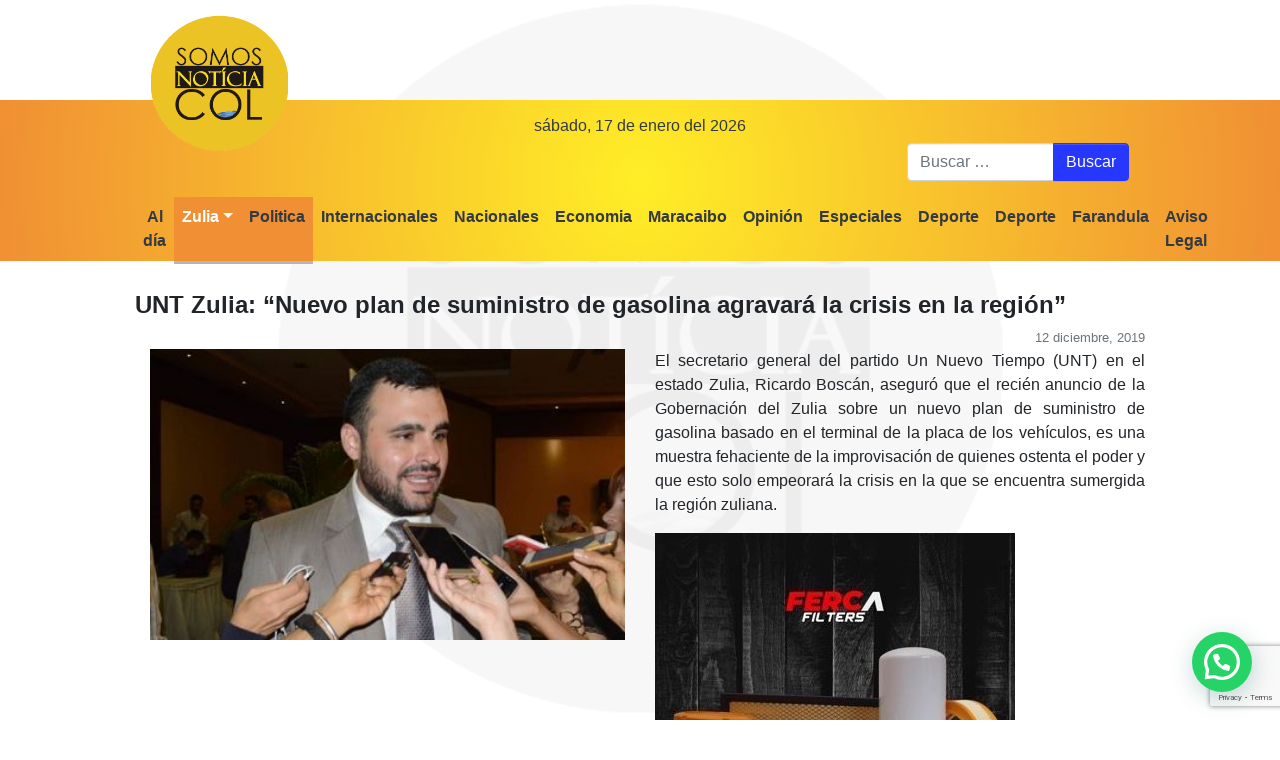

--- FILE ---
content_type: text/html; charset=utf-8
request_url: https://www.google.com/recaptcha/api2/anchor?ar=1&k=6LeNcokaAAAAAOK1EjimpEZEXzkrfm65ecwVS5Sq&co=aHR0cHM6Ly9zb21vc25vdGljaWFzY29sLmNvbTo0NDM.&hl=en&v=PoyoqOPhxBO7pBk68S4YbpHZ&size=invisible&anchor-ms=20000&execute-ms=30000&cb=s4r0zkj503xa
body_size: 48634
content:
<!DOCTYPE HTML><html dir="ltr" lang="en"><head><meta http-equiv="Content-Type" content="text/html; charset=UTF-8">
<meta http-equiv="X-UA-Compatible" content="IE=edge">
<title>reCAPTCHA</title>
<style type="text/css">
/* cyrillic-ext */
@font-face {
  font-family: 'Roboto';
  font-style: normal;
  font-weight: 400;
  font-stretch: 100%;
  src: url(//fonts.gstatic.com/s/roboto/v48/KFO7CnqEu92Fr1ME7kSn66aGLdTylUAMa3GUBHMdazTgWw.woff2) format('woff2');
  unicode-range: U+0460-052F, U+1C80-1C8A, U+20B4, U+2DE0-2DFF, U+A640-A69F, U+FE2E-FE2F;
}
/* cyrillic */
@font-face {
  font-family: 'Roboto';
  font-style: normal;
  font-weight: 400;
  font-stretch: 100%;
  src: url(//fonts.gstatic.com/s/roboto/v48/KFO7CnqEu92Fr1ME7kSn66aGLdTylUAMa3iUBHMdazTgWw.woff2) format('woff2');
  unicode-range: U+0301, U+0400-045F, U+0490-0491, U+04B0-04B1, U+2116;
}
/* greek-ext */
@font-face {
  font-family: 'Roboto';
  font-style: normal;
  font-weight: 400;
  font-stretch: 100%;
  src: url(//fonts.gstatic.com/s/roboto/v48/KFO7CnqEu92Fr1ME7kSn66aGLdTylUAMa3CUBHMdazTgWw.woff2) format('woff2');
  unicode-range: U+1F00-1FFF;
}
/* greek */
@font-face {
  font-family: 'Roboto';
  font-style: normal;
  font-weight: 400;
  font-stretch: 100%;
  src: url(//fonts.gstatic.com/s/roboto/v48/KFO7CnqEu92Fr1ME7kSn66aGLdTylUAMa3-UBHMdazTgWw.woff2) format('woff2');
  unicode-range: U+0370-0377, U+037A-037F, U+0384-038A, U+038C, U+038E-03A1, U+03A3-03FF;
}
/* math */
@font-face {
  font-family: 'Roboto';
  font-style: normal;
  font-weight: 400;
  font-stretch: 100%;
  src: url(//fonts.gstatic.com/s/roboto/v48/KFO7CnqEu92Fr1ME7kSn66aGLdTylUAMawCUBHMdazTgWw.woff2) format('woff2');
  unicode-range: U+0302-0303, U+0305, U+0307-0308, U+0310, U+0312, U+0315, U+031A, U+0326-0327, U+032C, U+032F-0330, U+0332-0333, U+0338, U+033A, U+0346, U+034D, U+0391-03A1, U+03A3-03A9, U+03B1-03C9, U+03D1, U+03D5-03D6, U+03F0-03F1, U+03F4-03F5, U+2016-2017, U+2034-2038, U+203C, U+2040, U+2043, U+2047, U+2050, U+2057, U+205F, U+2070-2071, U+2074-208E, U+2090-209C, U+20D0-20DC, U+20E1, U+20E5-20EF, U+2100-2112, U+2114-2115, U+2117-2121, U+2123-214F, U+2190, U+2192, U+2194-21AE, U+21B0-21E5, U+21F1-21F2, U+21F4-2211, U+2213-2214, U+2216-22FF, U+2308-230B, U+2310, U+2319, U+231C-2321, U+2336-237A, U+237C, U+2395, U+239B-23B7, U+23D0, U+23DC-23E1, U+2474-2475, U+25AF, U+25B3, U+25B7, U+25BD, U+25C1, U+25CA, U+25CC, U+25FB, U+266D-266F, U+27C0-27FF, U+2900-2AFF, U+2B0E-2B11, U+2B30-2B4C, U+2BFE, U+3030, U+FF5B, U+FF5D, U+1D400-1D7FF, U+1EE00-1EEFF;
}
/* symbols */
@font-face {
  font-family: 'Roboto';
  font-style: normal;
  font-weight: 400;
  font-stretch: 100%;
  src: url(//fonts.gstatic.com/s/roboto/v48/KFO7CnqEu92Fr1ME7kSn66aGLdTylUAMaxKUBHMdazTgWw.woff2) format('woff2');
  unicode-range: U+0001-000C, U+000E-001F, U+007F-009F, U+20DD-20E0, U+20E2-20E4, U+2150-218F, U+2190, U+2192, U+2194-2199, U+21AF, U+21E6-21F0, U+21F3, U+2218-2219, U+2299, U+22C4-22C6, U+2300-243F, U+2440-244A, U+2460-24FF, U+25A0-27BF, U+2800-28FF, U+2921-2922, U+2981, U+29BF, U+29EB, U+2B00-2BFF, U+4DC0-4DFF, U+FFF9-FFFB, U+10140-1018E, U+10190-1019C, U+101A0, U+101D0-101FD, U+102E0-102FB, U+10E60-10E7E, U+1D2C0-1D2D3, U+1D2E0-1D37F, U+1F000-1F0FF, U+1F100-1F1AD, U+1F1E6-1F1FF, U+1F30D-1F30F, U+1F315, U+1F31C, U+1F31E, U+1F320-1F32C, U+1F336, U+1F378, U+1F37D, U+1F382, U+1F393-1F39F, U+1F3A7-1F3A8, U+1F3AC-1F3AF, U+1F3C2, U+1F3C4-1F3C6, U+1F3CA-1F3CE, U+1F3D4-1F3E0, U+1F3ED, U+1F3F1-1F3F3, U+1F3F5-1F3F7, U+1F408, U+1F415, U+1F41F, U+1F426, U+1F43F, U+1F441-1F442, U+1F444, U+1F446-1F449, U+1F44C-1F44E, U+1F453, U+1F46A, U+1F47D, U+1F4A3, U+1F4B0, U+1F4B3, U+1F4B9, U+1F4BB, U+1F4BF, U+1F4C8-1F4CB, U+1F4D6, U+1F4DA, U+1F4DF, U+1F4E3-1F4E6, U+1F4EA-1F4ED, U+1F4F7, U+1F4F9-1F4FB, U+1F4FD-1F4FE, U+1F503, U+1F507-1F50B, U+1F50D, U+1F512-1F513, U+1F53E-1F54A, U+1F54F-1F5FA, U+1F610, U+1F650-1F67F, U+1F687, U+1F68D, U+1F691, U+1F694, U+1F698, U+1F6AD, U+1F6B2, U+1F6B9-1F6BA, U+1F6BC, U+1F6C6-1F6CF, U+1F6D3-1F6D7, U+1F6E0-1F6EA, U+1F6F0-1F6F3, U+1F6F7-1F6FC, U+1F700-1F7FF, U+1F800-1F80B, U+1F810-1F847, U+1F850-1F859, U+1F860-1F887, U+1F890-1F8AD, U+1F8B0-1F8BB, U+1F8C0-1F8C1, U+1F900-1F90B, U+1F93B, U+1F946, U+1F984, U+1F996, U+1F9E9, U+1FA00-1FA6F, U+1FA70-1FA7C, U+1FA80-1FA89, U+1FA8F-1FAC6, U+1FACE-1FADC, U+1FADF-1FAE9, U+1FAF0-1FAF8, U+1FB00-1FBFF;
}
/* vietnamese */
@font-face {
  font-family: 'Roboto';
  font-style: normal;
  font-weight: 400;
  font-stretch: 100%;
  src: url(//fonts.gstatic.com/s/roboto/v48/KFO7CnqEu92Fr1ME7kSn66aGLdTylUAMa3OUBHMdazTgWw.woff2) format('woff2');
  unicode-range: U+0102-0103, U+0110-0111, U+0128-0129, U+0168-0169, U+01A0-01A1, U+01AF-01B0, U+0300-0301, U+0303-0304, U+0308-0309, U+0323, U+0329, U+1EA0-1EF9, U+20AB;
}
/* latin-ext */
@font-face {
  font-family: 'Roboto';
  font-style: normal;
  font-weight: 400;
  font-stretch: 100%;
  src: url(//fonts.gstatic.com/s/roboto/v48/KFO7CnqEu92Fr1ME7kSn66aGLdTylUAMa3KUBHMdazTgWw.woff2) format('woff2');
  unicode-range: U+0100-02BA, U+02BD-02C5, U+02C7-02CC, U+02CE-02D7, U+02DD-02FF, U+0304, U+0308, U+0329, U+1D00-1DBF, U+1E00-1E9F, U+1EF2-1EFF, U+2020, U+20A0-20AB, U+20AD-20C0, U+2113, U+2C60-2C7F, U+A720-A7FF;
}
/* latin */
@font-face {
  font-family: 'Roboto';
  font-style: normal;
  font-weight: 400;
  font-stretch: 100%;
  src: url(//fonts.gstatic.com/s/roboto/v48/KFO7CnqEu92Fr1ME7kSn66aGLdTylUAMa3yUBHMdazQ.woff2) format('woff2');
  unicode-range: U+0000-00FF, U+0131, U+0152-0153, U+02BB-02BC, U+02C6, U+02DA, U+02DC, U+0304, U+0308, U+0329, U+2000-206F, U+20AC, U+2122, U+2191, U+2193, U+2212, U+2215, U+FEFF, U+FFFD;
}
/* cyrillic-ext */
@font-face {
  font-family: 'Roboto';
  font-style: normal;
  font-weight: 500;
  font-stretch: 100%;
  src: url(//fonts.gstatic.com/s/roboto/v48/KFO7CnqEu92Fr1ME7kSn66aGLdTylUAMa3GUBHMdazTgWw.woff2) format('woff2');
  unicode-range: U+0460-052F, U+1C80-1C8A, U+20B4, U+2DE0-2DFF, U+A640-A69F, U+FE2E-FE2F;
}
/* cyrillic */
@font-face {
  font-family: 'Roboto';
  font-style: normal;
  font-weight: 500;
  font-stretch: 100%;
  src: url(//fonts.gstatic.com/s/roboto/v48/KFO7CnqEu92Fr1ME7kSn66aGLdTylUAMa3iUBHMdazTgWw.woff2) format('woff2');
  unicode-range: U+0301, U+0400-045F, U+0490-0491, U+04B0-04B1, U+2116;
}
/* greek-ext */
@font-face {
  font-family: 'Roboto';
  font-style: normal;
  font-weight: 500;
  font-stretch: 100%;
  src: url(//fonts.gstatic.com/s/roboto/v48/KFO7CnqEu92Fr1ME7kSn66aGLdTylUAMa3CUBHMdazTgWw.woff2) format('woff2');
  unicode-range: U+1F00-1FFF;
}
/* greek */
@font-face {
  font-family: 'Roboto';
  font-style: normal;
  font-weight: 500;
  font-stretch: 100%;
  src: url(//fonts.gstatic.com/s/roboto/v48/KFO7CnqEu92Fr1ME7kSn66aGLdTylUAMa3-UBHMdazTgWw.woff2) format('woff2');
  unicode-range: U+0370-0377, U+037A-037F, U+0384-038A, U+038C, U+038E-03A1, U+03A3-03FF;
}
/* math */
@font-face {
  font-family: 'Roboto';
  font-style: normal;
  font-weight: 500;
  font-stretch: 100%;
  src: url(//fonts.gstatic.com/s/roboto/v48/KFO7CnqEu92Fr1ME7kSn66aGLdTylUAMawCUBHMdazTgWw.woff2) format('woff2');
  unicode-range: U+0302-0303, U+0305, U+0307-0308, U+0310, U+0312, U+0315, U+031A, U+0326-0327, U+032C, U+032F-0330, U+0332-0333, U+0338, U+033A, U+0346, U+034D, U+0391-03A1, U+03A3-03A9, U+03B1-03C9, U+03D1, U+03D5-03D6, U+03F0-03F1, U+03F4-03F5, U+2016-2017, U+2034-2038, U+203C, U+2040, U+2043, U+2047, U+2050, U+2057, U+205F, U+2070-2071, U+2074-208E, U+2090-209C, U+20D0-20DC, U+20E1, U+20E5-20EF, U+2100-2112, U+2114-2115, U+2117-2121, U+2123-214F, U+2190, U+2192, U+2194-21AE, U+21B0-21E5, U+21F1-21F2, U+21F4-2211, U+2213-2214, U+2216-22FF, U+2308-230B, U+2310, U+2319, U+231C-2321, U+2336-237A, U+237C, U+2395, U+239B-23B7, U+23D0, U+23DC-23E1, U+2474-2475, U+25AF, U+25B3, U+25B7, U+25BD, U+25C1, U+25CA, U+25CC, U+25FB, U+266D-266F, U+27C0-27FF, U+2900-2AFF, U+2B0E-2B11, U+2B30-2B4C, U+2BFE, U+3030, U+FF5B, U+FF5D, U+1D400-1D7FF, U+1EE00-1EEFF;
}
/* symbols */
@font-face {
  font-family: 'Roboto';
  font-style: normal;
  font-weight: 500;
  font-stretch: 100%;
  src: url(//fonts.gstatic.com/s/roboto/v48/KFO7CnqEu92Fr1ME7kSn66aGLdTylUAMaxKUBHMdazTgWw.woff2) format('woff2');
  unicode-range: U+0001-000C, U+000E-001F, U+007F-009F, U+20DD-20E0, U+20E2-20E4, U+2150-218F, U+2190, U+2192, U+2194-2199, U+21AF, U+21E6-21F0, U+21F3, U+2218-2219, U+2299, U+22C4-22C6, U+2300-243F, U+2440-244A, U+2460-24FF, U+25A0-27BF, U+2800-28FF, U+2921-2922, U+2981, U+29BF, U+29EB, U+2B00-2BFF, U+4DC0-4DFF, U+FFF9-FFFB, U+10140-1018E, U+10190-1019C, U+101A0, U+101D0-101FD, U+102E0-102FB, U+10E60-10E7E, U+1D2C0-1D2D3, U+1D2E0-1D37F, U+1F000-1F0FF, U+1F100-1F1AD, U+1F1E6-1F1FF, U+1F30D-1F30F, U+1F315, U+1F31C, U+1F31E, U+1F320-1F32C, U+1F336, U+1F378, U+1F37D, U+1F382, U+1F393-1F39F, U+1F3A7-1F3A8, U+1F3AC-1F3AF, U+1F3C2, U+1F3C4-1F3C6, U+1F3CA-1F3CE, U+1F3D4-1F3E0, U+1F3ED, U+1F3F1-1F3F3, U+1F3F5-1F3F7, U+1F408, U+1F415, U+1F41F, U+1F426, U+1F43F, U+1F441-1F442, U+1F444, U+1F446-1F449, U+1F44C-1F44E, U+1F453, U+1F46A, U+1F47D, U+1F4A3, U+1F4B0, U+1F4B3, U+1F4B9, U+1F4BB, U+1F4BF, U+1F4C8-1F4CB, U+1F4D6, U+1F4DA, U+1F4DF, U+1F4E3-1F4E6, U+1F4EA-1F4ED, U+1F4F7, U+1F4F9-1F4FB, U+1F4FD-1F4FE, U+1F503, U+1F507-1F50B, U+1F50D, U+1F512-1F513, U+1F53E-1F54A, U+1F54F-1F5FA, U+1F610, U+1F650-1F67F, U+1F687, U+1F68D, U+1F691, U+1F694, U+1F698, U+1F6AD, U+1F6B2, U+1F6B9-1F6BA, U+1F6BC, U+1F6C6-1F6CF, U+1F6D3-1F6D7, U+1F6E0-1F6EA, U+1F6F0-1F6F3, U+1F6F7-1F6FC, U+1F700-1F7FF, U+1F800-1F80B, U+1F810-1F847, U+1F850-1F859, U+1F860-1F887, U+1F890-1F8AD, U+1F8B0-1F8BB, U+1F8C0-1F8C1, U+1F900-1F90B, U+1F93B, U+1F946, U+1F984, U+1F996, U+1F9E9, U+1FA00-1FA6F, U+1FA70-1FA7C, U+1FA80-1FA89, U+1FA8F-1FAC6, U+1FACE-1FADC, U+1FADF-1FAE9, U+1FAF0-1FAF8, U+1FB00-1FBFF;
}
/* vietnamese */
@font-face {
  font-family: 'Roboto';
  font-style: normal;
  font-weight: 500;
  font-stretch: 100%;
  src: url(//fonts.gstatic.com/s/roboto/v48/KFO7CnqEu92Fr1ME7kSn66aGLdTylUAMa3OUBHMdazTgWw.woff2) format('woff2');
  unicode-range: U+0102-0103, U+0110-0111, U+0128-0129, U+0168-0169, U+01A0-01A1, U+01AF-01B0, U+0300-0301, U+0303-0304, U+0308-0309, U+0323, U+0329, U+1EA0-1EF9, U+20AB;
}
/* latin-ext */
@font-face {
  font-family: 'Roboto';
  font-style: normal;
  font-weight: 500;
  font-stretch: 100%;
  src: url(//fonts.gstatic.com/s/roboto/v48/KFO7CnqEu92Fr1ME7kSn66aGLdTylUAMa3KUBHMdazTgWw.woff2) format('woff2');
  unicode-range: U+0100-02BA, U+02BD-02C5, U+02C7-02CC, U+02CE-02D7, U+02DD-02FF, U+0304, U+0308, U+0329, U+1D00-1DBF, U+1E00-1E9F, U+1EF2-1EFF, U+2020, U+20A0-20AB, U+20AD-20C0, U+2113, U+2C60-2C7F, U+A720-A7FF;
}
/* latin */
@font-face {
  font-family: 'Roboto';
  font-style: normal;
  font-weight: 500;
  font-stretch: 100%;
  src: url(//fonts.gstatic.com/s/roboto/v48/KFO7CnqEu92Fr1ME7kSn66aGLdTylUAMa3yUBHMdazQ.woff2) format('woff2');
  unicode-range: U+0000-00FF, U+0131, U+0152-0153, U+02BB-02BC, U+02C6, U+02DA, U+02DC, U+0304, U+0308, U+0329, U+2000-206F, U+20AC, U+2122, U+2191, U+2193, U+2212, U+2215, U+FEFF, U+FFFD;
}
/* cyrillic-ext */
@font-face {
  font-family: 'Roboto';
  font-style: normal;
  font-weight: 900;
  font-stretch: 100%;
  src: url(//fonts.gstatic.com/s/roboto/v48/KFO7CnqEu92Fr1ME7kSn66aGLdTylUAMa3GUBHMdazTgWw.woff2) format('woff2');
  unicode-range: U+0460-052F, U+1C80-1C8A, U+20B4, U+2DE0-2DFF, U+A640-A69F, U+FE2E-FE2F;
}
/* cyrillic */
@font-face {
  font-family: 'Roboto';
  font-style: normal;
  font-weight: 900;
  font-stretch: 100%;
  src: url(//fonts.gstatic.com/s/roboto/v48/KFO7CnqEu92Fr1ME7kSn66aGLdTylUAMa3iUBHMdazTgWw.woff2) format('woff2');
  unicode-range: U+0301, U+0400-045F, U+0490-0491, U+04B0-04B1, U+2116;
}
/* greek-ext */
@font-face {
  font-family: 'Roboto';
  font-style: normal;
  font-weight: 900;
  font-stretch: 100%;
  src: url(//fonts.gstatic.com/s/roboto/v48/KFO7CnqEu92Fr1ME7kSn66aGLdTylUAMa3CUBHMdazTgWw.woff2) format('woff2');
  unicode-range: U+1F00-1FFF;
}
/* greek */
@font-face {
  font-family: 'Roboto';
  font-style: normal;
  font-weight: 900;
  font-stretch: 100%;
  src: url(//fonts.gstatic.com/s/roboto/v48/KFO7CnqEu92Fr1ME7kSn66aGLdTylUAMa3-UBHMdazTgWw.woff2) format('woff2');
  unicode-range: U+0370-0377, U+037A-037F, U+0384-038A, U+038C, U+038E-03A1, U+03A3-03FF;
}
/* math */
@font-face {
  font-family: 'Roboto';
  font-style: normal;
  font-weight: 900;
  font-stretch: 100%;
  src: url(//fonts.gstatic.com/s/roboto/v48/KFO7CnqEu92Fr1ME7kSn66aGLdTylUAMawCUBHMdazTgWw.woff2) format('woff2');
  unicode-range: U+0302-0303, U+0305, U+0307-0308, U+0310, U+0312, U+0315, U+031A, U+0326-0327, U+032C, U+032F-0330, U+0332-0333, U+0338, U+033A, U+0346, U+034D, U+0391-03A1, U+03A3-03A9, U+03B1-03C9, U+03D1, U+03D5-03D6, U+03F0-03F1, U+03F4-03F5, U+2016-2017, U+2034-2038, U+203C, U+2040, U+2043, U+2047, U+2050, U+2057, U+205F, U+2070-2071, U+2074-208E, U+2090-209C, U+20D0-20DC, U+20E1, U+20E5-20EF, U+2100-2112, U+2114-2115, U+2117-2121, U+2123-214F, U+2190, U+2192, U+2194-21AE, U+21B0-21E5, U+21F1-21F2, U+21F4-2211, U+2213-2214, U+2216-22FF, U+2308-230B, U+2310, U+2319, U+231C-2321, U+2336-237A, U+237C, U+2395, U+239B-23B7, U+23D0, U+23DC-23E1, U+2474-2475, U+25AF, U+25B3, U+25B7, U+25BD, U+25C1, U+25CA, U+25CC, U+25FB, U+266D-266F, U+27C0-27FF, U+2900-2AFF, U+2B0E-2B11, U+2B30-2B4C, U+2BFE, U+3030, U+FF5B, U+FF5D, U+1D400-1D7FF, U+1EE00-1EEFF;
}
/* symbols */
@font-face {
  font-family: 'Roboto';
  font-style: normal;
  font-weight: 900;
  font-stretch: 100%;
  src: url(//fonts.gstatic.com/s/roboto/v48/KFO7CnqEu92Fr1ME7kSn66aGLdTylUAMaxKUBHMdazTgWw.woff2) format('woff2');
  unicode-range: U+0001-000C, U+000E-001F, U+007F-009F, U+20DD-20E0, U+20E2-20E4, U+2150-218F, U+2190, U+2192, U+2194-2199, U+21AF, U+21E6-21F0, U+21F3, U+2218-2219, U+2299, U+22C4-22C6, U+2300-243F, U+2440-244A, U+2460-24FF, U+25A0-27BF, U+2800-28FF, U+2921-2922, U+2981, U+29BF, U+29EB, U+2B00-2BFF, U+4DC0-4DFF, U+FFF9-FFFB, U+10140-1018E, U+10190-1019C, U+101A0, U+101D0-101FD, U+102E0-102FB, U+10E60-10E7E, U+1D2C0-1D2D3, U+1D2E0-1D37F, U+1F000-1F0FF, U+1F100-1F1AD, U+1F1E6-1F1FF, U+1F30D-1F30F, U+1F315, U+1F31C, U+1F31E, U+1F320-1F32C, U+1F336, U+1F378, U+1F37D, U+1F382, U+1F393-1F39F, U+1F3A7-1F3A8, U+1F3AC-1F3AF, U+1F3C2, U+1F3C4-1F3C6, U+1F3CA-1F3CE, U+1F3D4-1F3E0, U+1F3ED, U+1F3F1-1F3F3, U+1F3F5-1F3F7, U+1F408, U+1F415, U+1F41F, U+1F426, U+1F43F, U+1F441-1F442, U+1F444, U+1F446-1F449, U+1F44C-1F44E, U+1F453, U+1F46A, U+1F47D, U+1F4A3, U+1F4B0, U+1F4B3, U+1F4B9, U+1F4BB, U+1F4BF, U+1F4C8-1F4CB, U+1F4D6, U+1F4DA, U+1F4DF, U+1F4E3-1F4E6, U+1F4EA-1F4ED, U+1F4F7, U+1F4F9-1F4FB, U+1F4FD-1F4FE, U+1F503, U+1F507-1F50B, U+1F50D, U+1F512-1F513, U+1F53E-1F54A, U+1F54F-1F5FA, U+1F610, U+1F650-1F67F, U+1F687, U+1F68D, U+1F691, U+1F694, U+1F698, U+1F6AD, U+1F6B2, U+1F6B9-1F6BA, U+1F6BC, U+1F6C6-1F6CF, U+1F6D3-1F6D7, U+1F6E0-1F6EA, U+1F6F0-1F6F3, U+1F6F7-1F6FC, U+1F700-1F7FF, U+1F800-1F80B, U+1F810-1F847, U+1F850-1F859, U+1F860-1F887, U+1F890-1F8AD, U+1F8B0-1F8BB, U+1F8C0-1F8C1, U+1F900-1F90B, U+1F93B, U+1F946, U+1F984, U+1F996, U+1F9E9, U+1FA00-1FA6F, U+1FA70-1FA7C, U+1FA80-1FA89, U+1FA8F-1FAC6, U+1FACE-1FADC, U+1FADF-1FAE9, U+1FAF0-1FAF8, U+1FB00-1FBFF;
}
/* vietnamese */
@font-face {
  font-family: 'Roboto';
  font-style: normal;
  font-weight: 900;
  font-stretch: 100%;
  src: url(//fonts.gstatic.com/s/roboto/v48/KFO7CnqEu92Fr1ME7kSn66aGLdTylUAMa3OUBHMdazTgWw.woff2) format('woff2');
  unicode-range: U+0102-0103, U+0110-0111, U+0128-0129, U+0168-0169, U+01A0-01A1, U+01AF-01B0, U+0300-0301, U+0303-0304, U+0308-0309, U+0323, U+0329, U+1EA0-1EF9, U+20AB;
}
/* latin-ext */
@font-face {
  font-family: 'Roboto';
  font-style: normal;
  font-weight: 900;
  font-stretch: 100%;
  src: url(//fonts.gstatic.com/s/roboto/v48/KFO7CnqEu92Fr1ME7kSn66aGLdTylUAMa3KUBHMdazTgWw.woff2) format('woff2');
  unicode-range: U+0100-02BA, U+02BD-02C5, U+02C7-02CC, U+02CE-02D7, U+02DD-02FF, U+0304, U+0308, U+0329, U+1D00-1DBF, U+1E00-1E9F, U+1EF2-1EFF, U+2020, U+20A0-20AB, U+20AD-20C0, U+2113, U+2C60-2C7F, U+A720-A7FF;
}
/* latin */
@font-face {
  font-family: 'Roboto';
  font-style: normal;
  font-weight: 900;
  font-stretch: 100%;
  src: url(//fonts.gstatic.com/s/roboto/v48/KFO7CnqEu92Fr1ME7kSn66aGLdTylUAMa3yUBHMdazQ.woff2) format('woff2');
  unicode-range: U+0000-00FF, U+0131, U+0152-0153, U+02BB-02BC, U+02C6, U+02DA, U+02DC, U+0304, U+0308, U+0329, U+2000-206F, U+20AC, U+2122, U+2191, U+2193, U+2212, U+2215, U+FEFF, U+FFFD;
}

</style>
<link rel="stylesheet" type="text/css" href="https://www.gstatic.com/recaptcha/releases/PoyoqOPhxBO7pBk68S4YbpHZ/styles__ltr.css">
<script nonce="Ko7sv8d806KoTzvc9G1PTA" type="text/javascript">window['__recaptcha_api'] = 'https://www.google.com/recaptcha/api2/';</script>
<script type="text/javascript" src="https://www.gstatic.com/recaptcha/releases/PoyoqOPhxBO7pBk68S4YbpHZ/recaptcha__en.js" nonce="Ko7sv8d806KoTzvc9G1PTA">
      
    </script></head>
<body><div id="rc-anchor-alert" class="rc-anchor-alert"></div>
<input type="hidden" id="recaptcha-token" value="[base64]">
<script type="text/javascript" nonce="Ko7sv8d806KoTzvc9G1PTA">
      recaptcha.anchor.Main.init("[\x22ainput\x22,[\x22bgdata\x22,\x22\x22,\[base64]/[base64]/[base64]/[base64]/cjw8ejpyPj4+eil9Y2F0Y2gobCl7dGhyb3cgbDt9fSxIPWZ1bmN0aW9uKHcsdCx6KXtpZih3PT0xOTR8fHc9PTIwOCl0LnZbd10/dC52W3ddLmNvbmNhdCh6KTp0LnZbd109b2Yoeix0KTtlbHNle2lmKHQuYkImJnchPTMxNylyZXR1cm47dz09NjZ8fHc9PTEyMnx8dz09NDcwfHx3PT00NHx8dz09NDE2fHx3PT0zOTd8fHc9PTQyMXx8dz09Njh8fHc9PTcwfHx3PT0xODQ/[base64]/[base64]/[base64]/bmV3IGRbVl0oSlswXSk6cD09Mj9uZXcgZFtWXShKWzBdLEpbMV0pOnA9PTM/bmV3IGRbVl0oSlswXSxKWzFdLEpbMl0pOnA9PTQ/[base64]/[base64]/[base64]/[base64]\x22,\[base64]\\u003d\\u003d\x22,\x22wokRYMKFZMKbc3ALw4tkw5oAbEM4NsOVQTfDtQnCssO5bAzCkT/Dnk4aHcOKwq/Cm8OXw7N3w7wfw7RKQcOgb8KyV8KuwrQQZMKTwqgBLwnCvMKXdMKbwo7Ct8OcPMKsMj3Com5Kw5pgZD/CmiI1HsKcwq/Dg3PDjD9BBcOpVlrCgjTClsOia8OgwqbDqVM1EMOkOMK5wqwBwpnDpHjDnhsnw6PDhcKuTsOrFMOvw4hqw49gasOWJAI+w58bJADDiMKTw4VIEcO4woDDg05nBsO1wr3DgcO/w6TDimgMSMKfLMKGwrUyHXQLw5MswrrDlMKmwpAYSy3CuC3DksKIw6t1wqpSwoPCvD5YIcOZfBtPw6/[base64]/w5/ClcOVVMKnwqjDksO3woFyUlMFwqXChMKrw6RuSsOGecK1wr1HdMK5wq9Kw6rCs8OuY8Odw4rDhMKjAl3Dvh/[base64]/Cui7CkcO2AVItCHXCkwHDmcOmwrfClMKJc3jClGfDmsOod8Oww5nCkiR2w5EdGsKYcQdLW8O+w5gDwq/DkW9gQsKVDjF8w5vDvsKBwq/[base64]/Dv8Omw4fDunDDtTdqw5FgNcKPwr/CpMKRbMK1w4fDu8OyKiYgw6/DvcOTF8KnccKwwqwDcsONBMKew59qbcKWaTBBwpbCrsO/FD9BJ8KzwoTDgjkJfBrCv8O4JsOkQ3chdUrDhcKCLwVsWF4/LsK1dkzDgsO+ecK3HsObwpLCosOGWRLColRcw63Dk8OHwofCl8OFVj3DgWjDp8OywrQnQi7CpsOSwqnCpsK3DMKww6sXDiHCr1h3Iz7Dq8OnITrDjlbDrjRYw6pRBBLCuHgAw7bDkVAPwoTCkMOfw6rDlCrDosKkw6F/wrDDqMOWw7c7w6liwrXDvwjCl8KDGhYjYsK8JDsFNsO/wrfCqcOww43CrcKPw4XCocKPclbDnMOewoLDgsKgCXsbw65OKCR2E8O6H8ODasKEwrVzw5VCEAk4w43CnQ9hwrobw53Chg43wr7CtMOQworCtQtWdgxSSyPDjcO6LF02wq5Ef8Oxw5pJC8OBBMKbw63DtyfDosOXw63Cgzpbwq/DiynDicKzT8Kpw5vCr046wptLN8OIw6dhL2/[base64]/ZMKKwoR/YsK+LSopGmMSCsO4w5fDvcK4w6fChcKLWsOGDHw/NMKfR3UdwozDk8Ocw5rCmMOiw7IEw6h3KcOcwrXDsQfDhkI/w75Rw49iwqTCt3Y9D0xgwrFVw6jDtMKRa1R7KMO4w4I8HW1cwo1ew5UVVVw5wpzCr0rDqVQLTsKGbUjCv8OzLExWNV/DtcO2woPCiCwkYcOgw53DtgMNVnXCuFXDu0t0w4xhLMKxwo/CoMKkOyMEw6LCjT/CgjN7wpIHw7rCmn0MTj8Ew7jCvMKMLcKOIhbCinLDusK9woTDuk5LS8KiSSnDjAjCncOjwrowXjnDrsKCMjtbCizChsKdwqdHw53ClcOBwrXDqMKswqXCinbDhnQNOSRSwrTCk8KiAxXCmcOCwrNPwqHCmcOtwq7ChMOEw6bCncOCwo/CncKjPcO+T8KZwr/Cr3dew7DCsBYcU8O7Myk5OMORw4d/wrREw6XDrcOhC2hAwrcUbsOfwppMw5rChE3Cu1DCgFUcwqPCrH95w6NQHXTCn3jDk8OGEsOpaxspVMKxa8OdImXDkD3Cn8KQQCzDu8OtwrbCgwgtZsOMQMOBw4gdVcO6w7/CjhMZw73CtMOrFgbDmwvCl8KDw6/DkCjDtWcJf8KvGwLDoG/[base64]/w4lGe3HDvsOsw5vCgEzDpDXDtXMREsOVTcOSwq7CucOTwpTDszHDkMK2RcKoJEfDvsKWwq1vQkTDvCHDqsKfThdwwoR5wrpSwolow6XCvsOSUMOXw7TDssOffj4Xwp0Iw5EbUcOUJzVHwqBSwpvCmcKfYgpyccOKwr/Ci8ObwqjCjDYaGcOIJcOZWg0RbnrDgnA0w73Dt8OTwrLCh8KGwpPDk8Opw6cfwrTCsQwswoMKLzRxRMKZw7PDkgnCvCbCgnJqwqrCg8O5N2rCmCdra1/ClmXCmUJdwrdEw4TDk8Kpwp3Dlk/CisKiw4LDqcOrw7dGasOeH8OrTTUvGSEcX8OmwpZ1wrRCw5kVw5wKwrJsw4h6w5vDqMOwOQNZwpliQwfCpsKaG8OQw6TCscK6D8O+FiTDsWXCjcK6GwfCnsK7worCmsOjZ8KBScO0PsOFQBvDqsOBcxI7wo0HMsOTw48uwq/DmcKwHipxwok+eMKFasOjECfDhFjDqcKvOcO6W8O0SMKuFHpAw4QQwpo/w45wUMOsw4/Ck23Dm8ORw53CtsO4w57CpMKbwq/ClMOiw67DoDFIT3lqacK9wrY2WnTCjxTDoCvCu8K9EcKkw68AYcKpAcKhb8ONdX9GdsONAFYrKgrDh3jCpyR0cMOpwrXDmcKtw7EIDi/DlRgVw7PDgVfCugNVwo7DgcKUCwbDqGXClcOUFkPDkSDCs8OOPMO/[base64]/CksOpPARDw41uw6Faw4PDpHMfRE09M8Olw6hZdHTDnsK7SsKrRMKzw75qwrDDqSnCmBrDljXDnsOWO8OZBilVGAhVXsKAFsOkOsOBEkIkw6fCpV/Dp8O2XMKrwrHClcO0wrQmbMKIwpjCsCbDusOSwpDCqVcowpNww6zDvcK5w5rCnz7DtwM1w6jCpcObw7lfwrnDrSBNw6PCnX4aMMO/KMOBw7FCw49vw57CvMOcJT1/w58Jw6jCqGDDnUzDuE/DnEEpw4ZgMsKPX2bDpzclflosZsKQwrrCujpqwoXDgsONw4jDkEsCZnlvw6fCtGPDqVsvHSFBX8KpwoUUbsOIw5XDmxlUNcOAwq/CtMO4bcOKWMOOwqpYLcOCOBcSasOOw6HCm8KlwpVhw5c/Q3HCtwjDuMKSw6bDgcOUATwqU0oCQkvDukXCrgnDkRZwwpHCkiPClnjCkMK+w7MDwp4MF1lAGMO6w73DlRkowqPCpTJmwpfCp2stwoERw5Nbw6YCwprChsKbIcO4wrkKejRPw6nDgTjCj8KtTFN/woTDpw0bN8OcLx0yRzZfN8KKwp7DvsKbIMObwoPDsEfDpgzCiwAWw7vCsQnDqB/DrcOwf0MrwrPCuDvDlyTClsKdRTRzWsK+w6lbAzTDlcKiw7TDlcKQfcOJwqMwJC1uVjDCjDjCg8OMPcK6XUDCikB5csKnwpJJw45fwovCu8O1wrHCvcKDD8O4RRbDn8Omwo7CuB1BwpEyRMKLwqhfUsOVCk/DuVTCr3UBJ8KZKlnDpMKBw6nCpw/DmgzCncKDfUx8wpLCgALChQDCqjxWcsKEWsOXKE7DocKdwr/DpcK/IxPCn2kyIMOKFcOAwrd8w6jCuMOtMsKkw4/[base64]/asKJScKjKMK5C8O+wpHChnEXw4IJwp0mwrHDl3rDulrCpgrDmzbChjDCg3AsIEZLwrTCvBLDksKDKjQ6AA/DssK6bCbDtjfDsAPCocKPwpXDjcOLDFzDihcvwps/[base64]/UMO0w4ltw58TD8OswpDDlsKZUnfCjDs1VyTCnsOVLMKTwoXDlljCp0ENZ8KPw6l+w5Z2KCQfw7DDqsKUa8KFT8KZwrpbwo/Dun/[base64]/[base64]/CmMKgw4DCtADCuVrCkSMdwrHDgcKBw6Biwq1CPhfCu8KDw5/CicKiXMOGGMO4wodFw5MsLCjCkcKMwp/CgHNJRXjDrcO+S8OuwqcIwq3CmBZcK8OUOMKEbUzCmWlcHWLDuHnDpcO+wr07ScKqVsKNw5hlXcKkDsO/wqXCkVXClMK3w4QnfsO3ZR8rKMOBw7fCocO9w7LCt1sSw4JewpbDhUA/[base64]/Cr8OYw4nCgsOEQcKdwpXDmBvDvinDmSg+w7vDs8KvbMKeDMKcM08Yw7kRwpc7ehHDvQ16w6TChjDCl2xdwrTDrBrDrwliw4zDoiUOw5MRw7DCvhfCvCEpw53CvmcpMkZyc3LDlD1hOsOHTn3ChcONRsKWwrImFsK/[base64]/[base64]/[base64]/d8K7w5XCkS9dwqkyQQ88wpXCs0bDi8ONw67DjcOLIlxCw5DDoMKYwp/[base64]/w41cwrXDrsKVw7rDumVGDsO2wqQbwrjDpFkaw77DtD3CnMKpwqsWwrDDswHDnytBw6spVcKHw5jDkhHDsMKYw6nDv8Ojw5pOAMO+wrZiN8KBb8O0UcK0wq/CqDVkw4gMVkoXDU4VZB/DvMKPJz/DlsOUOsK0w5nCjQbCicOoND96JcO6UmYRUcOfbwXDhAxfAMK8w5DCtsKQKVXDpG3DtcOawoLCmsKUfsKxw6vDugHCucK9w6xmwp12DA/DghEQwrxjw4thLlxrwpfCksKqSMOyV1fDuVwtwovDq8OOw53DuUhJw6fDjcOcAcK7Wi92NjfDokkMRMKIwo3DnFMWJhkjBg/CixfDvkVLw7c5dUDDpxrCv2xYGMO9w7zCnErDgcODQXxHw6ZpTkxKw7rCicOrw6E+wpsmw75Pw7zDvBsIVmbCglADcMKTBcOiwo7DoSXChg3Cqz4qWsKDwotMJWHCv8OxwprDmwjClMOfw4jDlF4tDjzDui3DksKxwqZnw4/CrFRZwrPDoGgew4fDhWkVMsKAQ8O/EcKCwp57w7vDpcKVEFfDjAvDsSzCl07DkVzDh2rCmSvCqMK3MMKHJcKGMMK8VFLCr0EawoPCmFx1CG1DcxrDkUHCgCfCg8KpRkFqwrBSwrVGw5nDuMOQYUENw6nCtsK4wqPClMKWwrPDncOJcF/ChDctBsKPw4jCskYSw65EanbCoAJhw77Cj8KkTjvCnMOyS8Oww5/DuRcpL8OowpfCoyd6BMKJwpcMw4gTwrLDgRLCtA0tSsKCw64Kw4Rlw7AUTMKwSybDt8Oow6lOYMO2OcOIBBjDvsK0AkJ4w5oPw4bDpMKtWSLCs8OsScOtIsKBR8OqSMKZC8Oewp/[base64]/CicKVX8K/w7ZswoLCtsOjw5nDssOzNsOjw7vCokcnw7dcXQxhw4kvVcOfXDlMw5gIwqLCskVlw7rCnMKSOC8lBFvDlyzCp8Ocw5fCk8OywoBgK3NmwqnDlh7Ch8KOeWV3woDCmcOow7YfN2oNw6LDhFPDmcKRwooKYcK7WMKiwrnDi2nDrsOrw5xewosRIMO3w4owTMKIwp/Ck8OnwpDCuGbDscKdw4BkwoVMwqdJXsOFw55YwpjCuD9ALW7Dv8O6w5gObx0ww5/CpDjClMK9w5UEwqTDqjnDtCZkR2HDgk3Crz0QGnjDvhTClcKnwqrCisKEw6MpF8K5BcObw7DCjhbDilnDmTHDmEjCuWDCtcODwqBlwqZmwrdrZCvDkcOEwoXDqMO5w4fColrCnsKEw6VuZiASwoR6w4MRFV7ChMO6w5h3w7EjMAXDo8O/YsK8TVMmwqlwAU3CncKbwrPDhcOFWF/DjwfCqsOQeMKaLcKBwpPChsOXKVtTw7vCjMKjC8OZPg/DvVzCkcOqw74VOTPCnTTDqMOPwpvDrFoxM8OVw5sTwrojwo9XPDhOIw0Aw7DDtQUqEsKLwrIfwpZmwqnDpcK1w5TCqnUuwpMNwpwLb1FswqxcwppHwqXDqQpPw7TCqsO/w55hUsOMU8OGwo0VwoXCoDfDhMO1w77Dj8KNwroFYcOPw7otXcOHwrTDtMOSwoFNQMKWwoFSwqXCmgPCpMKBwr5tB8KMamNowrvCvsKkRsKfRld3UsOqw4lZVcKIecKBwrYCdB4SUsKmB8KTwoAgEMOvR8K0w6kNw5/CgyTDjMOtwojCv2XDkcOzKWHCq8K5DsKIQcO7w4rDrS9eCcKxwrHDtcKPTMOswotPw7PCoRU/[base64]/[base64]/UcOuOwHCoMOLw7xxw5PDkcORw6TDrsOfUCvDhsK2K8OlKcKBBXbDrCLDrsOAw5rCs8Ouw51DwqPDucOuwr3CvcO4AmNrEsOrwqBLw4XDnnt7e0XDik4JTMO/w4jDqsKEw785RsKYBcOyasK+w4jDvR5CAcO6w5PCtnvDvsOMTAwswqbDozIIAMOKXkfCv8Khw6scwpQbwqXDnEJ+w4zCo8Kxw5nDv2l1wrTDr8OeGW1RwofCpsKcS8KbwokLZk5jw7odwr/Djn09wojCg3FEez/DlhzCujjDncKpXsOww50cdj/Chz/Dsx7DgjHDvF0kwoxqwrptw7XCkDnDmBPCrsO/JVrCkHbDq8KQHsKFfCtoEGzDpystwofClMKmw7zCnMOOwrXDqH3CoEDDjDTDoRrDiMKSfMK+wog0wpJmd3t5woLDlWdjw4dxHHpGwpEyWsOVTxLCj2YTw78mPcOiMMKKwrFCw7nDpcOuJcOWM8O5WycVw7/DlMKLYlhGRcK7wq43wr3Dsi7Dr1/CpsK3wqYrUAUmXHI1wqhYw7kmw7NQw4FSMz4LPnXCtyg9wp8+wpZtw77DiMOkw6nDsRrCosKwECXDlTbDmMKjwptmwpZPcBjCm8KnPD17Hh1ZJAbDqXhww5HDo8ORFsOad8KGHD4Bw6J4wpTDt8KOw6pTVMO8w41/VsOCw4tHw4YOLhImw5HCgMO0wrnCkcKIRcObw4Y4wrLDosOzwpdhwqMVwrLDjn0SayvDt8KbQMKAw7hCU8OYCsK0f23CnsOqNW0rwoTCi8KIWsKjC37DkhLCrcKPVMK5BcOubsOiwo8Rw7XDpGdLw5QpfcOBw5rDvMOSeFIew4/[base64]/DvcKodlwawpxbwpLClmEgJMOeCCzDhnYQw6nCqQpHUcOIwoLCl3tuLTPCl8K9CwcFQS/Chkhowrhtwos8XUtmw616KsO4XMO8MRA4U3lVwpLCocO2QWrCuz0UT3fCgWVEUsKHAMKYw442XFt1w4Ymw4/CmTrCtsKSwoZBRFHDqsK5VFbCow01w5p3MDFoDhREwq/[base64]/Dh8KBHj/CqVHCjsO6RsO6UMOywrXDrsKmaSllQGnChloMGsOPZ8K8Vj0XFnRNwq9cwrbDlMKMcztsCMOEw7fCm8KZJMOkw4TDp8KVAxnDkQN9w6AyLWh/w5hyw7TDgsKzL8K9DywTYMOEwpYwbkhyRGzDk8OOw6oRw4rDhifDgRMoRXllw5pVwpLDqMOYwqUDwojCvTbCtcO3bMOHw7vDksK2dBXDvj3DjMO5wrM1QCY1w6UQwotfw57CsXjDnQh2F8KDKx51w7bCigvCksK0CcKFBsKtP8Oiw5XCjMKLwq9MOQxcw7zDhsOVw6/Dn8KFw6twYsKTZ8Oiw7F6w5/DgH/CpcKuw5LCvlnDiH1RNS/[base64]/[base64]/w7fDjsKBMx5RWMObw6vDrFXCu30gwpwcDsKSwofCrMOiPzoCUcO1w6HDrG84asKzw6jCiU7DrcO6w7xUVkJtwpbDvXDCtMONw5QAwqTDg8K/wpvDqGpSY0rCocKIDsKmwqXCqsKtwosXw5HCp8KeYHfDuMKPWx3ClcKxXCvCsS/[base64]/wqJNwpA/[base64]/Cl8KbWcO5w7bCjGnDh8O7G1jDol4DesO9wp7CqMKhKQpNw6lAwrUOPWItYMOnwpvDvsKvwo3CvEnCocOgw5BCHhLCpMKrRsKnwpjCuAQhwqLChcOSwpk0QMODwoFNVcK/IXrCvMOIfFnDo3TCngTDqg7DssOAw6MfwrvDhGhONWFYw5rDqhHDkhh5Zh4GKcKXd8KMRFzDuMOrEkIUewDDskDDr8Oww6EIwrHDk8Kiw6k8w7gyw4bCjgPDrcOcE2XChw7CjkpNw5DCkcK4w41bd8Kbw4/CiVk0w5jCksKowpdTw77CoWRpF8O7RyDDjsKuBsOKwrgSwpw3WlfCsMKKPhfCsDpOwoswUMOww73DviDCr8KNwrF8w4bDmzocwp4hw7vDmRDDm1zDu8Kfw5jCpjrDocO3wobCrMOgw5obw6/DiQZMUkdHwqZPYcKzRcKlFMOvwrZ4FA3Dvn/DqyHDmMKnCkPDgcKUwqfCpyM3w7/Cm8O6Gg3CtGBQT8KkfQDCjVQLQE8GDcOyOF44WEDDiknDpU/[base64]/DmcK6YzPDmcKgMcKuw7/CrUITwohpw7LDhMKRO18vwqTCvh4kw57CmkXCm0F9eHDCi8Kkw4vCmwZ+w5fDgMKTAldnw6/Dg30NwonDonACw7/DhMKGc8KGwpcRw4cpAsKpBCfCqcO+QsOzZyTDoH5KUTZ5J0vDn0hgBCjDr8OFUV0/w4JHwqYLGQ8DEsOtwrLCh0zCnMO3QR/CosO1K1MSwoliw6BofcKPQcO6wqsxwqHCscKnw7Y/wr9WwpMzFS7Di1jCpMKtBmxpw6bDtDPCg8OBw4gRKcO8w5HCt3h2IMKUO1HCu8OSSMOMw5QAw78mw41ewp4PJ8KFHH0xwrM3w7DDsMOLF3wIw4/Do2BDRsKswofDlsOdw7Y2fk3Cn8K2f8OkH2zDhDDCiFzDqMKZTizDgCDDsVbDssK9w5fCtGE/UW96Sz0lfcK4esKow6PCoH7DkkwKw4HCj1dFPUPDgCbDkcODworCgW1aVsKlwrIpw683wrvDrMKkwqcfScOJOSo2wrl8w4HCgMKGYzMKCBsGw6N7wr0Bw4LCp3XCq8KcwqEHJMK4wqfCmkHCtDfCpMKVTDTCsRx5IxXDgMOYYRc6ey/DocOHcDlNR8Ohw5ZiHcOiw57Clg/Ds2Vnw6dmB3k9w5BCbyDDjVrCn3HDq8OLw7PDgR5zLQXCqVQlwpXCr8KyPz0INGPDuR4KdMKxwpLCtEXCpCHCqsOzwqjDvxzClE3CusOFwoHDosOpbsO9wrh9IGgAW3DCiVvCozJew4/Cu8OfWxhlI8OYwpDCoR3Cky9KwpTDg3E5XsKNBxPCqTbCisOYBcOGOjvDocOvaMKBHcKew4XCrgoyASTDmXI1woZRw5fDtMKsZsK2GcOXE8Otw6vDscO1w49iwqkpw47DvUjCsQQIXmM7w4Y3w7PCiwlfejIqWgtjwqspWXVXEMO/[base64]/P8Kzw6pYw5ZlfRMGU8OMKMK6wptywpgXwrp8U0FSPm7DqgHDu8KlwqYaw4Uuwp7DhFFRf3XCpnoBP8OGC3dPWcKkFcKOwqXCl8OFw4jDhE0GY8O/wq3DscOHSQjClzgjwqbDl8OwAsKSPRBkw5rDmh5hBwgowqs2wpM7bcOTDcKdRWfDqMOYVkbDp8OvB0jDu8OCLiR2OGoEJ8KUw4cHSkEtw5duGV3DlgkicRdkDyIhJATCtMOrw7zCvsK2asKgBTDCoTPDrcO4bMOkw6TCuQBdIk8sw5vCgcKfXy/DrsOowp4XUMKZw7IDwqDDsFbCpsOdY0RjNCphbcK8XnBTw6rDkALDtFnDn2PCgMKxwpjCmlRqDhIxw7/CkX9Pwp5Xw7kiIMO+fVvDm8KxScOkwpYJacOFw5TDncKbHjfDicKMwqdBw5TCm8OUdgA0O8K2wqHDnsKdwpVgd1RpCBRiwqTCtsKhworDl8KxdsOECcOqwprDq8O7dy1jwqx4w7JUDwxmw7/[base64]/DqcKGRTAFw4/CoXDDpcOvw6zDhMKGwqI0w5DDicO9dS/CgFbDnEwowoQowrzDhC4Kw6PCqCHDkDEZw4rDsio1GcOrw7zCqT/DtDpKwpshw7bCtsOJw71tMyBpKcKKX8K8d8O0w6Brw43CkMOswoMgMFw/CcOAWQBWFyMCwrjCjmvDqRsVMEMgw5PDnGVJw73DjG8fw6XDth/Dm8K1O8KWAlg5wpjCrMKEw6PDhcOFw6XCvcKxwoLDu8OcwrjDtkbClV4Gw40xwrbDjn/DisKKL28zQTcjw5cPHFI+woYJMMK2GkkKCCrCn8K+wr3DpsKgwrhAw5BQwrphYGLDg1fCoMKnbWFpwoxSAsO2K8Ksw7EccsKdw5c2wpV5XF46w6h+w6IwdcKFN3/CkRvCtA99w7/DocKZwpXCu8KNw6/CjVrCvUbDoMOePcKLw4XDhcK/M8OhwrHCpFNawrpKDMKBw4k+wpBswpPDtMKmMMKvwplXwpcAZCjDrsO1w4TDjxwOw43DqMK6DMO2woc9woXDuEPDs8KqwoPCpcKaNhfDuybDj8Ogw7c7wqvDtMKAwo1Rw7kcDn/Com3Ci1fCscO6EcKDw5kjETjDpsKewqR9ZDfCisKJw7/[base64]/Dl8KCwrTDiMOJwpbDv8KCLGcJw5cnC8O8PkbDjcK9w59Rw4/Cm8OPDMODwq3CiHgDwpnCmcOsw6tJJhQvwqzDjcKhPSRBXS7DvMOywonDkTR6NcKtwp/[base64]/[base64]/DnkYAw7E/[base64]/LXB5D8KkK8OOw7IXwqYhw5BlacO4a8KXNcOKDh3CqSxEw5NBw5vCq8OMRhRJfsKAwq84C37DpmvCry3DuyJYKy7CtgQyW8KmC8KqTUnCkMKIwo/ChRnDvMOvw79UazpIwrxHw77Co2p5w6LDlF4EfifCssObLT9lw6lawrhkwpPCgg9fwo7Du8KPHiE+NQ9ew4siwpbDtC89RcOcUiBtw4XCjMOUecONNSLDmcOJCsOPwp/[base64]/CqkjDhgk/w55bw4xBwpBeUx0sIMKsTSt7w7AfIy7CkMKyGGnCosOoQ8K4asODwp7CksKtw6sLw4lWwqondcOtLMK8w6LDqsOmwp04AcO/wqxNwrrCpsOLP8OqwqBPwrUTUnRsBQgwwoLCrMOpZcKnw4NQw63DjMKYAcOew7jCj3/CtxrDvx1+wq11EcOtwqzCoMOSwprDiEHDvwgpQMKvXzoZw4/Dk8OsP8Oywpl8wqFawq3DlyXCvsODX8KPCmZ9woB5w6kxEH88wrpSw4LCvDxpw5hicMKRwq3Do8KmwoNgeMOuU1JnwqoDYsO9w7DDowPDsGMDMypGwqcAwpDDp8K6w5bDjMK1w77DjcKjJMOlwprDkHQQIMK0cMK/w71cw5TDo8OEWnvDpcOjGBLCtsO5eMOVFzx5w4/CkR7DhnzDscKew43DssKVcVR/DcOww4IgQVBQwoXDrh0zPsKMw6fClMOxHhvDiRxLfzHCpFjDssKHwobCkQDCqsKPwrTDr0XCqGHDnwUUGMOPC0U6A2HCliQeX1Yaw6XCtcODU0RyXWTCjsOew5B0XQotASTCmcOewo3DmMOww7HChjPDkcO+w6zClFBywqbDnsO/wpvCrcK9cX7Dh8K/wo9uw7thwp3Dm8O5woFIw6l2KjFHFsOPAS/[base64]/[base64]/[base64]/DmkbCjMO4TCLDul7Drz4TUh/CgsKAS0ZKw5DDsHLDjAzDp3FBw4PDisO8wpHDmC5bw4ctCcOiNsO0w4PCrMOtV8KAY8OQwozDpMKTAMOIB8OEK8OCwoTCtsKVw6wqwq/Dnjp5w45vwr1ew4IYwpfChDDDrB3CnMOKwrvDg1E7w7LCu8OcAU9JwrPDlVzDlhHDrW3DvURtw5JVw7Mbw7lyGn9rRmR8OMKtWcOFwo1Qw6DCsm5yDhkRw5rCuMOQHsOdHGFZwqPDv8K/w5XDh8O/wq8xw7jCl8ODKMK4wqLCisOxbykCw6jChHDCsmbCv0PCmTDCsTHCpVYBU00+wpFbwr7DsUJDwr/Cv8Krwr/[base64]/woTDhcKJd8Ofw4/DrwrDuMKYM8KjwrAwacKnw5tPwpcTIMKbacOaQUHDuGbDjHjDicKbfcOiwqlWYsKyw4QdT8OENsO/X3XDgMORXGLCuxPCssK9Ry/DhToxw7tZwqnCnMOzZl7Dm8KNwphOw5bDgy7DtTTDm8KMHSEFDcKRTMK4woDDpsKveMK3RzJvX3gCwrXDsl/Ch8Okw6rCrcO7T8KNMSbCrUdRwozCs8OhwqnDoMKgChfCsVYwwrTCocKiwrpUYh/Dgzcuw6clw6fDiAE4DcOEek7DrsKxwoIgUBdWNsKbwpRQwojDl8Oswrg+wpnDqwEdw5FXJsOYW8O0woRuw6jDq8KCwp7ClG9BJVDDh1B2K8OLw7vDuH55KMO/DsKDwqDCgEV9Ox7DkMK8Dz7Cow8mKsOJw6rDhMKcXn7DgWTDm8KAB8OwD07DmcOBdcOlwqjDvxZmwpDCocOYSsOXZsOHwozClQZofTfDvQTChRN+wrRDw7XDp8KxW8K1OMKvwo1ReV0qwo/[base64]/[base64]/DiVbDhGnDjhTCjMKRAGHCuDrCtx/CrQV9wr8rwr83wojCizUJwrzDonMKw7bCpifCp3/[base64]/CqFvCq8KsYgfDvMKDwpVOw54AK8ObwrbCuUlTCsKjwq1eTn7CpBAowpvDuT3CkcKCB8KWDMKbGcOHw7AnwoPCoMO2B8ORworCusOhf1MMwrILwovDlsOZbcOXwqt0wpjDmMKswo0iWkfCicKEYMOBOcO+cT5Dw5BdTlkawpzDiMKjwpdHR8KXAcOVdMKGwr/[base64]/DoGvCocKswrpNwqt6QMKNw7/CjMOGw65Pwo3DtsKewqbDhFPCuT3DqjbCqsK/[base64]/AsOGw7EmwrDDv3DCm8OaV8O2DsKYOsKudMKYScOQwpkcPSzDtFrDriIMwrhnwq4ZIQU2MsOYGsODEsOdKsOfacOGwonCulHCpsO9woITTcK6M8KUwpp+NcKVQ8KqwqzDtBwzwpAyTH3Dv8KAe8O/[base64]/[base64]/DpigKXsO1w4/DnsOOY8OQw4hdw6bDrWc2OVESMcKFO1DCk8Ogw5QJH8OFwqsULFwhw4LDkcKuwqfDl8KgPsKhw6YHTMKEw6bDpDrCp8OEMcKbw5ppw4nDqiR1Y0XCm8KTIGptE8OgICcINFTDpBvDgcKPw53DpyRDOSA/EHnClsObRsOzfTQzw4w9MsO8w59WJsOcAcOGw4lKOXlbwoTCg8OxADnCq8KQw60uwpLDmsK2w6PDoWXDicOuwqsfF8K8RgDCrMOkw4XDlT1+GsOQw6t6wpjDlhQTw5HDlcK2w6bDnMO4w5tDwpjCgcOqwotEODVyFGMaZyvCrRtLQ3IAYXc9wrY+wp1ccMORwpw/EC/[base64]/Cn8Kaw6wCcw3DrMKyb8K8J8K8bU9rYAZQJRXCvsK5w4XCmBbCrsKPwqV1HcONw4FAGcKXWMObLMOXIFXDhRbDpMKtGE/DucKpWmYDT8OmDipeV8OQPyXCpMKZw7gIw7XCosKswrouwpwfwpLDiyLDpk7Ck8KuJMKEGhfCqsKyB0bCjMK3JMOlw5I9w7FGVXQVw4gJFSTCn8KZw7rDolNHwoNETsK/IcKUGcK4wowZLnVuw5rDncKPXsK4w6PCpcKEeAl3OMKXw7rDrsKWw4HChMKNOX3Co8OKw5zCvEvDvwnDgDYbSH/[base64]/QCR8RcKLGzZTJ3diL8K5e1PCnQnCmAZ2A3/CrXAQw6x5wpdzw5vCscKqwo/CvsKkZMOGCW/DrA/[base64]/w4Z9w5Ejw7LClxLDkcOoBWnDrhzDvCrDiwLCk0ZWwpw6TFfCuELCtVULIMKtw5HDrcKNLzXDpmxQw4LDmcK2wo9BbmnCssKSGcKXKsOXw7A4JErDqsKlTB3DjMKTKW1cZMOXw5PDmxvCucKNwo/ChAbCjRQGw6bDlsKSVcKrw7LCvcKTw5rCulnCkFYGPMO+MmbClkXDkGAfIMK3KCglw5N2ERN7ecOEwpfCkcOjZcK4w7/[base64]/UMOhwoHDqgI/JgPCncO6wrV6McKid13DssK3EUV1wpJyw4bDiG/Ci1ZUVk7CisKjdsKPwpUaSQVRBwwOa8KkwqNzM8OeYsOcWGFMw47CjcOYwoosBjnCgy/CnMO2Pj99HcKoC0fDmVjDrWdqVjA2w6zCmsO9wpbCgnXCpMOqwokwOMK/w6fDiE3CmsKRTMKcw4EZAcKkwpDDvHbDnifCjsKuwpLDhR3DsMKWfMOmwq3Cq0s1FMKawrBvKMOoaDQubcKlw6kxwqRiwr7Dk2cdw4XDrGZBNGEhIsK/JXk1PmHDlwR/QBdTGigmZSLChSnDsA7CiiPCtcK6Lh/DpifCqV1Aw47DkjkDw4QUw5rDiSrDq1FdCUvChFRTwrrDqlXCpsOQT3HDi1Jqwo5gD2PClsKRw5pzw5PDvzgiFVgkwq0dDMOgW0TDqcK0w7AqK8K8JMOkwogwwrxMw7pwwrfCncOeY2bDvkbCnsOuW8K0w5o7wrnCv8OKw7PDkSjCmkPDjDMsFcKWwrV/wqIzw5dGOsOYSsOtwpLDjsOoAgrCllrDjcOsw67CsCbClsK7woIGw7FfwqQ0wptlW8OkdyjCoMOiY1F3KsOlw6ZAQgc+w48LwprDrGFwWMOQwqh5w5ZyMMKTZsKJwo7DvMKlZ2XDpSXCnkXDkMOHLcKkwpcaESLCnyPCrMOIw4fCmcKPw6TCq3PCrsOTwoXCk8ONwq/DqMK8EsKOYxUjHgXCh8Olw5rDvThGdyh8PcKfKCA3wqLDkWbDmsODwoDDiMOnw7jCvC3Doik1w5bCozDDmEMTw4rCk8KPecKQw6/DnMOrw4JOwoxzw5TCjX4hw5FEw45geMOfwoLDpMK/BsKgwpTDkCfCu8O6wr3CvsKdTGXCs8Onw482w7Jmw5d6w707wqbCsnXCncKfwp/DmsO8w7rChcOzw7BqwqTDgRvDvVgjwr7DiAfCk8ORLCFCCgnDuVbCmXMJJ1Zpw5/[base64]/CsMOcw6/CuRPCkjkdw5zCmMOawp1gw4Qmw7HDqMKZw5A/DsO7bcKob8KGw6fDnyUsFUguw7nCggpzwoTDqcOawptpGMOFwohbw5PCp8Orwqt2wp9qBShzdcKCw7kYw7h9bHrDu8K/CyFmw7tHA2bCr8Onw6MRWsOfwr3DiDVnwpJ1wrfCk03Dsj18w4LDnTgDAUV3XXFqR8KGwq4CwqErdsOcwpcBwrFubRvCo8KOw6Blw6ZSAcObw6XDgjAhwpzDvDnDrg5XIHE9wr0WRsKFX8Kgw7VfwqwbIcKnwqnCtFrCji/CisO4w4PCs8K4TQrDlCTCkCNtwqUJw4ZeBA0mwq/DvcK+JnFGJsOpw6x3F30jw4ROHjnCvl9WRcOVw5cLwqZHCcOgbMK/fiUswpLCtxZVBytnWMOaw4kMd8Kdw7zCoV4BwovCkMOow59jw4l7wo3CpMKYwpXCjMOlK2jCv8KywqVKwpt7woN6wqMARMKPZ8OCwpYKwos+OxjCpk/[base64]/[base64]/[base64]/DvAjDtcOOAsOOJ8K/[base64]/DsFnDlD/CkG3DosKBwoAuacKkdFLCsHJEETfCh8Kkw6E9wqkhScOvwpZewrrCk8OUwpw3wq7Cl8KgwqrCuzvDhk4pw73DrQ/CqxAEaltvLVULwot5ZsOfwqNRw4xqwpDCqyfDsGsOLBVjw43CqsOdPUEIwr/DoMKLw6jCpsOeKzrCt8OATlXCnGnDuVzDlcK9wqjCni4pw60Xc05zHcKcMEnDhlo7AlPDgsKOwr7DscKyYj7Dt8OYw413PMKbw6DDs8O/w6fCp8KHe8O8wotMw4wSwrzDicKewr7DucKnwqrDl8KAw4vCgEVkUwfCrMOXYMKPDkgtwq5RwqLDnsK5w4rDii7CssKTwo3DlSdmLkc1LA/CpxLDu8KFw7Nuw5Q3NcK/wrPDhsOmw6Eqw5Rfw6Amw7FhwoxsVsOOWcKLUMO1V8ODwoQQTcKWDcOOw6fDt3HDj8OfCmPCp8K3w7JPwr5NRmRDSgLDpmZ7wrjCosOqWVopw5nCuAjCrTsLSMOWRn99Px4SOsO3Xg01Y8OQCMOdB1nCnsOANE/DlsK+w4ljUVrDoMKSw7LDkBTDmnjDu3dywqfCo8Kxc8Kac8K9Y2XDk8OIRsOnwrzCnh7CtxoZw6HCqMKYwpjDhinDgFrDnsKFGsKCRXBtH8Kqw6bDh8Kzwooxw77DgcOyJsOrw7BiwqxIfwfDocKxw5MZczdswpB+ARnCjQzCjyvCvA1xw5QScMKvwo/Dmjp7wrlNFX/Csj3CgcK+QGpxw55QesK/wroqQsOGw6U6In7CpWLDswdDwpfDs8Kbw6khwoZoKgbCrMOsw57DsygbwovCjwPChcOuOSRPw511H8Ozw69pAsO9aMK3QcK6wrfCvMK+wo4OJsK9wqx6VDnDkXtQGG3Dj1pDQ8KmQ8OnJAFowopVwoPCs8OGb8Obwo/Cj8OgXMKyasOyScOmwofDhnPCvzo9SUw7woXCtsOsDsK5w6HDmMKiY3JCQHcVZ8KbFnnCgcOoF2HChDQEWsKewoXCv8Oww4h0VsK8JsKNwo0Iw5I9ZivCosOuw6HCpcKuVx4Dw64kw7zCoMKGSMO/A8OaY8KrJsKPC1Ifwrw/dWUkWG/[base64]/CmhzCksKOw7Avwpt4KMO7Di7CrhpDwrLCssOcwpLChBbCn304VMKxZMKKFMK+TMKPWhLCmBk+ZD0gZTvDtStEw5HCmMKxQMKRw4wiXMKXJsK9BcK/[base64]/DkwnCpCRLwq/Ck1Juw6s7RD8DVmnCtcOhw7nCtcK4wqAZIC/DtB1hwpZtUcK6bsK+wqLCjwARfhzCuW7DqFUww6cVw43Cqz10VElfccKow69AwopawpQOw7bDnxvCuwfCpMKcwrrCsjA+b8K1wr/CjhEEfMO0wp3DncOTw4zCsUfCoxQHZsOhGsO0PcKhw6/CjMKJA10rw6fDk8K/[base64]/w4Y/f8KbQsORw5DDgh/CgVZdR3HCohLDr8K8JcKdfhI7w6gIfzLCkxM9wp80w7/CtMKvNXzDrm3Dg8K0FcKKRsOmwr8uf8OXNsOydEPDvwxIL8OIwrHDiSwKw7jCp8OUbcKtTsK4Qnl3w7cvw6VJw6xYE2k8JkjCnxXDj8OIEAZGw5nDqsOow7PCnBRzwpNrwrfDi0/DmhYfw5rDv8OTO8K6PMKvw703OcKnwoJOwpjCgsKiMQEVZ8KpN8Ojw7XCkmQgwohuwr/CvTXCn3RrZcO0w5wjwqpxMnLDlMK9W0jCpCdUYsKkAXbCvn3CsFnDqAtMZcKFGMKxwqXDuMOhwp7Dq8KqasOew6nCt03DilTDrCV9w6Fgw454woxXIMKJw4fCisOOBcK9wpTCjCjCisKKQMOBwrbCiMKsw5/DgMK0w6ZOwpwIw5B9WATDgQzDvF4VS8KsQsKXPMKEw7/DtllSw7xaPSfDlClcw6wCU1nDn8OYw53CusKWwqjDuVAfw6vDocKSAMOSw4gDwrc1AcOgw7N1OsO0wrLDv3DDjsKNworColYWZMKQwpttYTbDhsOPUkPDhMOzAVtqahXDik/Cqmdqw7o1LcKGV8Ojw77CnMKsHWXDi8OfwqvDoMKaw5l8w5EDacKZwrLCvMKZw4rDslHCt8KPCzxsU1XDusO/w60YWWdLwp3CoBgqfcKSwrALXMO6H2zCuzHDlGDDmB5LDxrDg8K1wrgXbcKhCzDChsOhT38Jw43DiMKawpPCn1LCgVEPw4kSUcOgZsOQQWRNwoXCs17Cm8KEdj/[base64]/w7AJNcOqIBYlwrJyYMONwrVVwpIswqXDpMK7wpTClyvCicKiT8K7E3R7bXRyRsOvHcOJw5cdw6DDisKUwrPCq8KJwovCg21xASYwIXZjPV8+w6rCj8KNUsOYXQPDpHzDqsOhw6zDpwTDpcOswq1VPkbDn0tZw5JtLsODwrgewpNibn/CssOiUcKtwqxOPiwDw5DDtcKVIV/DgcOiw5nDnAvDrsK2ICUfwrBpw4Y6QsOXwrdXZFzCgFxcw5UeAcOUJnXDuRPCtTLCqXpFHcO0FMKFaMOmf8OGNsOHw403fkV9OD3CgMO/aCzCo8OAw5nDpDbCssOqw7hNQw3DqjPCilFnwpQddMKRc8OrwpB7FWo5QsOQwp9fPcKIWTbDrR7DmDoIDy8+RsKmwo0ue8KVwpETwqxnw53Cj04zwqJsXhHDqcOIdsKULF/DuTZbBRPDs0jCh8OhWcOIMSVVRHvDocOFwo7DrjrCggUwwqbCnTrCtMKUw6TDl8OlEsOCw6rDg8KIdV0VEcK9w57DuWgiw7nDrB7DpsKnJAfDiXcZ\x22],null,[\x22conf\x22,null,\x226LeNcokaAAAAAOK1EjimpEZEXzkrfm65ecwVS5Sq\x22,0,null,null,null,0,[21,125,63,73,95,87,41,43,42,83,102,105,109,121],[1017145,681],0,null,null,null,null,0,null,0,null,700,1,null,0,\[base64]/76lBhnEnQkZnOKMAhk\\u003d\x22,0,0,null,null,1,null,0,1,null,null,null,0],\x22https://somosnoticiascol.com:443\x22,null,[3,1,1],null,null,null,1,3600,[\x22https://www.google.com/intl/en/policies/privacy/\x22,\x22https://www.google.com/intl/en/policies/terms/\x22],\x22rCAdQLGMrRnZgG/ETWwiWeMgMijw4uhcBxNWzKY+bvM\\u003d\x22,1,0,null,1,1768670440420,0,0,[78,10],null,[178,165,134,169,229],\x22RC-zGtRq1RbuwzCfg\x22,null,null,null,null,null,\x220dAFcWeA510xowiJqYqo81xA7DqY9NCg0tepHZfe5Q2X4KbgkEZZkZrkXHPo8OUmVb_hD7NG0dJdqjeq3H_6oAXhZkLhKcuW42wg\x22,1768753240500]");
    </script></body></html>

--- FILE ---
content_type: text/html; charset=utf-8
request_url: https://www.google.com/recaptcha/api2/aframe
body_size: -250
content:
<!DOCTYPE HTML><html><head><meta http-equiv="content-type" content="text/html; charset=UTF-8"></head><body><script nonce="mc-GY7dNzaJhskRJYRs90g">/** Anti-fraud and anti-abuse applications only. See google.com/recaptcha */ try{var clients={'sodar':'https://pagead2.googlesyndication.com/pagead/sodar?'};window.addEventListener("message",function(a){try{if(a.source===window.parent){var b=JSON.parse(a.data);var c=clients[b['id']];if(c){var d=document.createElement('img');d.src=c+b['params']+'&rc='+(localStorage.getItem("rc::a")?sessionStorage.getItem("rc::b"):"");window.document.body.appendChild(d);sessionStorage.setItem("rc::e",parseInt(sessionStorage.getItem("rc::e")||0)+1);localStorage.setItem("rc::h",'1768666858160');}}}catch(b){}});window.parent.postMessage("_grecaptcha_ready", "*");}catch(b){}</script></body></html>

--- FILE ---
content_type: application/javascript; charset=utf-8
request_url: https://fundingchoicesmessages.google.com/f/AGSKWxUWdb4u0A_nN-j5TqWamgFi00F1QJlx_edL0K7LNSYwyoo6lCdPAJXRKR--PdZUcHqRzLFcak9tJU71iARxARpRnKuU2Sj9uSpZLmT54J86e1-KgM01utu3cZsrtJDyAzWHZQg2g4dGvVNypnBRJ2ZbuIOLq7fwYOOlpZ4Gp6zX40jLWgerJnWcfBU=/_/adengage6..cc/ads//Article-Ad-.cfm?advideo%/exo5x1.
body_size: -1291
content:
window['342aca0a-1bd2-4b73-acf1-9c032a588fc5'] = true;